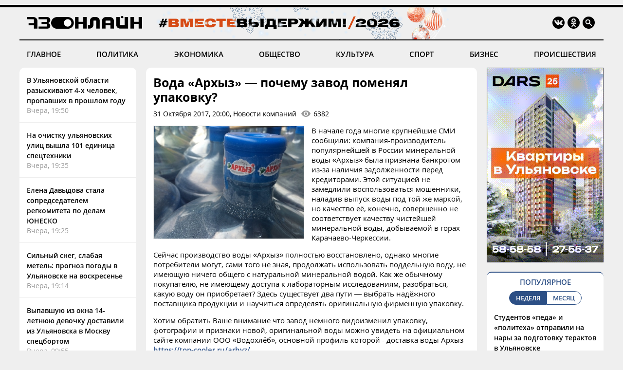

--- FILE ---
content_type: text/html; charset=windows-1251
request_url: https://73online.ru/readnews/53457
body_size: 10727
content:
<!DOCTYPE html>
<html>
<head>
<base href="https://73online.ru/" />
<meta http-equiv="Content-Type" content="text/html; charset=windows-1251" />
<link rel="icon" type="image/png" href="/img/favicon.png" />

<title> Вода «Архыз» &#8213; почему завод поменял упаковку? / Новостной портал Ульяновска / 73online.ru</title>


<link rel="alternate" media="only screen and (max-width: 640px)" href="https://m.73online.ru/readnews/53457">

<meta name="description" content="В начале года многие крупнейшие СМИ сообщили: компания-производитель популярнейшей в России минеральной воды &laquo;Архыз&raquo; была признана банкротом из-за наличия задолженности перед кредиторами. " property="og:description">
<link rel="alternate" type="application/rss+xml" title="RSS" href="https://73online.ru/multi.rss.php" />

<meta property="og:site_name" content="73online.ru" />
<meta property="og:type" content="article" />

<link rel="amphtml" href="https://73online.ru/amp/53457" />
    
<link rel="canonical" href="https://73online.ru/readnews/53457" />
    
<link rel="image_src" href="https://73online.ru/pic/upld_5141.jpg" />
<meta property="og:image" content="https://73online.ru/pic/upld_5141.jpg" />
<meta property="twitter:image:src" content="https://73online.ru/pic/upld_5141.jpg" />
    
<meta property="twitter:card" content="summary" />
<meta property="twitter:site" content="@73online" />
<meta property="twitter:title" content="Вода «Архыз» &#8213; почему завод поменял упаковку?" />

<link rel="manifest" href="/manifest.json">
<link rel="apple-touch-icon" href="/img/touch-icon-192x192.png">
<link type="text/css" href="/css/modern.css?12" rel="stylesheet" />
<link rel="stylesheet" type="text/css" href="/css/tooltipster.bundle.css" />
<script src="/js/jquery-3.3.1.min.js" type="text/javascript"></script>
<script src="/js/jquery.animate-shadow-min.js" type="text/javascript"></script>
<script src="/js/circleaudioplayer.js" type="text/javascript"></script>
<script src="/js/tooltipster.bundle.min.js" type="text/javascript"></script>
<script src="/js/scripts.js?x6" type="text/javascript"></script>
<link href="/css/fotorama.css" rel="stylesheet">
<script src="/js/fotorama.js" type="text/javascript"></script>
<script>window.yaContextCb=window.yaContextCb||[]</script>
</head>
<body>
<div id="photo-big"></div>
<div class="head-b"></div>
<div class="head-line"></div>

<div class="head ny">
    <div class="logo"><a href="/"><img src="/img/logo.ru.png" title="73online.ru"></a><div class="studio"></div></div>
		<div class="socials">
		<div><a href="https://vk.com/73onlineru" target="_blank" rel="nofollow"><img src="/img/i.vk.png?1" title="73online.ru вконтакте"></a></div>
		<div><a href="https://ok.ru/portal73online" target="_blank" rel="nofollow"><img src="/img/i.ok.png" title="73online.ru в одноклассниках"></a></div>
		<div id="search"><input type="text" id="search-key" placeholder="Поиск по порталу"></div>
		<div><a id="search-but"><img src="/img/i.sc.png" title="Поиск"></a></div>
	</div>
</div>
<div class="navigation">
	<a href="/news/main" >ГЛАВНОЕ</a>
	<a href="/news/politics" >ПОЛИТИКА</a>
	<a href="/news/economics" >ЭКОНОМИКА</a>
	<a href="/news/society" >ОБЩЕСТВО</a>
	<a href="/news/culture" >КУЛЬТУРА</a>
	<a href="/news/sport" >СПОРТ</a>
	<a href="/news/business" >БИЗНЕС</a>
	<a href="/news/criminal" >ПРОИСШЕСТВИЯ</a>
</div><div class="head-b"></div>

<div class="main">
	<div class="lenta">
		<div class="item"><a href="r/v_ulyanovskoy_oblasti_razyskivayut_4-h_chelovek_propavshih_v_proshlom_godu-161399">В Ульяновской области разыскивают 4-х человек, пропавших в прошлом году</a><div class="direct">Вчера, 19:50</div></div>
<div class="item"><a href="r/na_ochistku_ulyanovskih_ulic_vyshla_101_edinica_spectehniki-161397">На очистку ульяновских улиц вышла 101 единица спецтехники</a><div class="direct">Вчера, 19:35</div></div>
<div class="item"><a href="r/elena_davydova_stala_sopredsedatelem_regkomiteta_po_delam_yunesko-161396">Елена Давыдова стала сопредседателем регкомитета по делам ЮНЕСКО</a><div class="direct">Вчера, 19:25</div></div>
<div class="item"><a href="r/silnyy_sneg_slabaya_metel_prognoz_pogody_v_ulyanovske_na_voskresene-161395">Сильный снег, слабая метель: прогноз погоды в Ульяновске на воскресенье</a><div class="direct">Вчера, 19:14</div></div>
<div class="item"><a href="r/vypavshuyu_iz_okna_14-letnyuyu_devochku_dostavili_iz_ulyanovska_v_moskvu_specbortom-161394">Выпавшую из окна 14-летнюю девочку доставили из Ульяновска в Москву спецбортом</a><div class="direct">Вчера, 09:55</div></div>
<div class="item"><a href="r/v_sengileevskih_gorah_iz-za_burana_otmenili_otkrytie_lyzhnogo_sezona-161393">В Сенгилеевских горах из-за бурана отменили открытие лыжного сезона</a><div class="direct">Вчера, 09:45</div></div>
<div class="item"><a href="r/fanaty_ulyanovskih_buhanok_iz_gollandii_otpravilis_pokoryat_kirgiziyu-161392">Фанаты ульяновских «Буханок» из Голландии отправились покорять Киргизию</a><div class="direct">Вчера, 09:20</div></div>
<div class="item"><a href="r/nazvana_tochnaya_data_otkrytiya_undorovskogo_paleontologicheskogo_muzeya-161391">Названа точная дата открытия Ундоровского палеонтологического музея</a><div class="direct">Вчера, 09:00</div></div>
<div class="item"><a href="r/simbirskaya_eparhiya_otpravila_gumanitarnyy_gruz_v_zonu_svo-161390">Симбирская епархия отправила гуманитарный груз в зону СВО</a><div class="direct">Вчера, 08:30</div></div>
<div class="item"><a href="r/mer_boldakin_sel_za_rul_i_ocenil_obstanovku_na_dorogah_ulyanovska-161389">Мэр Болдакин сел за руль и оценил обстановку на дорогах Ульяновска</a><div class="direct">Вчера, 08:00</div></div>
<div class="item"><a href="r/v_dimitrovgrade_zhenshina_vzyala_u_podrugi_v_dolg_bolee_mln_rubley_i_otdala_moshennikam-161385">В Димитровграде женщина взяла у подруги в долг более млн рублей и отдала мошенникам</a><div class="direct">30 Января, 22:58</div></div>
<div class="bb-side" data-page="readnews"><div id="yandex_rtb_R-A-151430-7" class="yb-side"></div><script>window.yaContextCb.push(()=>{Ya.Context.AdvManager.render({renderTo: 'yandex_rtb_R-A-151430-7',blockId: 'R-A-151430-7'})})</script></div> <div class="item"><a href="r/v_zavolzhe_taksist_obokral_passazhirku-161382">В Заволжье таксист обокрал пассажирку</a><div class="direct">30 Января, 21:44</div></div>
<div class="item"><a href="r/na_podezde_k_dimitrovgradu_organizovali_stoyanku_gruzovogo_transporta-161388">На подъезде к Димитровграду организовали стоянку грузового транспорта</a><div class="direct">30 Января, 21:34</div></div>
<div class="item"><a href="r/gorodskie_vlasti_ishut_vladelca_broshennoy_devyatki-161383">Городские власти ищут владельца брошенной «девятки»</a><div class="direct">30 Января, 20:14</div></div>
<div class="item"><a href="r/futbolnaya_volga_snova_ustupila_v_turcii-161386">Футбольная «Волга» снова уступила в Турции</a><div class="direct">30 Января, 20:05</div></div>
<div class="item"><a href="r/segodnya_v_ulyanovskoy_oblasti_vypala_polovina_mesyachnoy_normy_snega-161384">Сегодня в Ульяновской области выпала половина месячной нормы снега</a><div class="direct">30 Января, 19:19</div></div>
<div class="item"><a href="r/v_dimitrovgrade_zavershilis_poiski_17-letnego_parnya-161381">В Димитровграде завершились поиски 17-летнего парня</a><div class="direct">30 Января, 18:17</div></div>
<div class="item"><a href="r/kvartira_v_cherdaklah_gde_segodnya_progremel_vzryv_byla_nezhiloy-161380">Квартира в Чердаклах, где сегодня прогремел взрыв, была нежилой</a><div class="direct">30 Января, 18:08</div></div>
<div class="item"><a href="r/ulicy_ulyanovska_ot_snega_ochishayut_160_dvornikov-161379">Улицы Ульяновска от снега очищают 160 дворников</a><div class="direct">30 Января, 17:44</div></div>

	</div>
	<section class="content"><div class="article" data-template="simple" itemscope="" itemtype="http://schema.org/NewsArticle" data-isad="0">
                <h1 itemprop="headline">Вода «Архыз» &#8213; почему завод поменял упаковку?</h1>
        <div class="article-meta">31 Октября 2017, 20:00, Новости компаний<div id="dynamic-views" data-id="53457">0</div></div>
            
<section class="article-body" itemprop="articleBody">
<img src="https://73online.ru/pic/sz/800x400/upld_5141.jpg"  class="article-image"><p align="justify">В начале года многие крупнейшие СМИ сообщили: компания-производитель популярнейшей в России минеральной воды &laquo;Архыз&raquo; была признана банкротом из-за наличия задолженности перед кредиторами. Этой ситуацией не замедлили воспользоваться мошенники, наладив выпуск воды под той же маркой, но качество её, конечно, совершенно не соответствует качеству чистейшей минеральной воды, добываемой в горах Карачаево-Черкессии.</p><p align="justify">Сейчас производство воды &laquo;Архыз&raquo; полностью восстановлено, однако многие потребители могут, сами того не зная, продолжать использовать поддельную воду, не имеющую ничего общего с натуральной минеральной водой. Как же обычному покупателю, не имеющему доступа к лабораторным исследованиям, разобраться, какую воду он приобретает? Здесь существует два пути &#8213; выбрать надёжного поставщика продукции и научиться определять оригинальную фирменную упаковку.</p><p align="justify">Хотим обратить Ваше внимание что завод немного видоизменил упаковку, фотографии и признаки новой, оригинальной воды можно увидеть на официальном сайте компании ООО &laquo;Водохлёб&raquo;, основной профиль которой - доставка воды Архыз <a href="https://top-cooler.ru/arhyz/" target="_blank">https://top-cooler.ru/arhyz/</a>.</p><!--b1--><div class="inside-banner"><noindex><a rel="nofollow" href="https://73online.ru/go.php?ad=1026&erid=4CQwVszJdVeExeFJYn1" target="_blank"><img src="https://73online.ru/advert/upld_145734.gif" border=0 width="580" height="90" /></a></noindex><script language="javascript">used_ads.push(1026);</script>
</div><p align="justify"><strong>Выбираем поставщика</strong></p><p align="justify">При заказе воды у той или иной компании следует обратить внимание на такие факторы:</p><ul><li>Наличие кассового чека является подтверждением, что компания работает официально, и, скорей всего, не станет портить свою репутацию, продавая клиентам некачественный товар.</li><li>Количество сотрудников также может свидетельствовать о надёжности компании. Если приёмом заказов и доставкой товара занимается один и тот же человек, можно предположить, что такая экономия носит системный характер, и вряд ли владелец фирмы станет закупать натуральную воду, предпочитая обогащаться на поставках фальсифицированного товара.</li><li>Обратите внимание на стоимость предлагаемой продукции. Оптовая цена воды &laquo;Архыз&raquo; объёмом 19 л составляет примерно 330 руб., розничная &#8213; от 470 руб. Доставка воды Архыз 0,5 литра без газа (<a href="https://top-cooler.ru/voda-033-15-l/arhyz-vita-05-l-bez-gaza-12-but/" target="_blank">https://top-cooler.ru/voda-033-15-l/arhyz-vita-05-l-bez-gaza-12-but</a>/) не может стоить дешевле чем 490 рублей за упаковку. Если Вам предлагают более дешёвую продукцию под брэндом Архыз, и это не связано с проведением каких-либо акций, стоит задуматься, какого качества воду Вы будете пить.</li></ul><p align="justify"><strong>Упаковка &#8213; лицо товара</strong></p><p align="justify">Фирменную упаковку воды &laquo;Архыз&raquo; легко отличить от поддельной, если быть внимательным и знать некоторые особенности:</p><ul><li>каждая бутыль упаковывается производителем в специальную защитную плёнку, сохраняющую тару от деформаций и повреждений во время транспортировки;</li><li>пробка каждой бутыли дополнительно обтянута термоусадочной плёнкой, на которую нанесён логотип компании;</li><li>верхняя часть пробки защищена специальной этикеткой, гарантирующей стерильность, с надписью о необходимости её снятия перед установкой в кулер (на ней также нанесены сведения о дате розлива этой партии воды).</li><li>каждая пластиковая бутыль объёмом 19 л украшена фирменным логотипом компании.</li></ul><p align="justify"><strong>Вкусовые и цветовые особенности воды &laquo;Архыз&raquo;</strong></p><p align="justify">Если Вы постоянно употребляете минеральную воду &laquo;Архыз&raquo;, то можете заметить некоторые отличия вкуса в разное время года. Это явление вполне объяснимо, поскольку на вкусовые характеристики воды влияют природные факторы, например, таяние снегов или выпадающие осадки. Но цвет воды всегда остаётся неизменно прозрачным. Наличие осадка не должно Вас беспокоить, поскольку именно это указывает на высокую степень минерализации природной воды.</p><p align="justify">Эти советы помогут Вам убедиться, что заказываемая вода &laquo;Архыз&raquo; является полностью натуральной и не принесёт никакого вреда здоровью, а исключительно пользу.</p><p align="justify">Во избежание покупки поддельной воды, Вы можете заказывать Архыз у официальных дистрибьюторов завода ЗАО &laquo;Висма-Архыз&raquo;, реализующих продукцию непосредственно в вашем регионе или области. Ниже представлены контакты для г.Москвы и Московской области:</p><p align="justify">ООО &laquo; Аква-вода&raquo; г.Москва ул.Кедрова, aqua-voda.ru</p><p align="justify">ООО &laquo;ВодоТрест&raquo; М.О. г.Одинцово, aqua-dostavka.ru</p><p align="justify">ООО &laquo;Водохлёб&raquo; г.Москва, top-cooler.ru</p><p align="justify">ООО &laquo;Водный мир&raquo; М.О г.Подольск, citycooler.ru</p><p align="justify">ООО &laquo;Дельта-Архыз&raquo; г.Москва, top-water.ru</p><p align="justify">ООО &laquo;Доставка воды&raquo; М.О. г.Люберцы, vita-aqua.ru</p><p align="right"> на правах рекламы</p><p align="right"> сертифицировано</p>
</section>
<div class="article-clearfix"></div>
<meta content="Вода «Архыз» &#8213; почему завод поменял упаковку?" itemprop="name" />
<meta content="https://73online.ru/readnews/53457" itemprop="url" />
<meta content="https://73online.ru/readnews/53457" itemprop="mainEntityOfPage" />
<meta content="https://73online.ru/pic/sz/800x400/upld_5141.jpg" itemprop="thumbnailUrl" />
<meta content="2017-10-31T20:00:01Z" itemprop="dateModified" />
<meta content="2017-10-31T20:00:01Z" itemprop="datePublished" />
<div itemprop="author" itemscope="" itemtype="https://schema.org/Organization"><meta content="Редакция 73online.ru" itemprop="name" /></div>
<div itemprop="publisher" itemscope="" itemtype="https://schema.org/Organization">
	<div itemprop="logo" itemscope="" itemtype="https://schema.org/ImageObject">
		<meta content="https://73online.ru/img/amp.publisher.png" itemprop="url" />
		<meta content="250" itemprop="width" />
		<meta content="60" itemprop="height" />
	</div>
	<meta content="73online.ru" itemprop="name" />
	<meta content="https://73online.ru/" itemprop="url" />
</div>
<div itemprop="image" itemscope="" itemtype="https://schema.org/ImageObject">
    <meta content="https://73online.ru/pic/sz/800x400/upld_5141.jpg" itemprop="url" />
	<meta content="533" itemprop="width" />
	<meta content="400" itemprop="height" />
</div>

<div class="article-share" class="clear">
<script src="https://yastatic.net/share2/share.js" async></script>
<div class="ya-share2-text">Поделись новостью в социальных сетях</div>
<div class="ya-share2" data-curtain data-shape="round" data-services="telegram,viber,whatsapp,vkontakte,odnoklassniki"></div>
</div>
    
</div>





<div id="grf_73onlineru" class="grf-first" style="margin-top: 20px;"></div>
<script type="text/javascript" src="https://code.giraff.io/data/widget-73onlineru.js" async></script>

<script src="/js/infinity.js?wr" type="text/javascript"></script>
<div class="infinity-first"></div>
<div id="read-mediam" style="display: none;">
<div id="read-mediam-logo"><img src="/img/logo.mediam.png" title="Новости mediametrics.ru" alt="Новости mediametrics.ru"></div>
<script src='//mediametrics.ru/partner/inject/injectv2.js' type='text/javascript' id='MediaMetricsInject' data-adaptive='true' data-img='true' data-imgsize='130' data-type='img-rect' data-bgcolor='FFFFFF' data-bordercolor='000000' data-linkscolor='2c4f85' data-transparent='' data-rows='4' data-inline='true' data-fontfamily='arial' data-border='' data-borderwidth='1' data-fontsize='13' data-lineheight=18 data-visiblerows=5 data-fontweight=100 data-fontalign=left data-fontfamilycurrent="Arial" data-period='online' data-alignment='horizontal' data-country='ru' data-site='mmet/73online_ru'> </script>
</div>
<div class="infinity-second"></div>
<div id="grf_73onlineru" class="grf-second" style="display: none; margin-top: 20px;"></div>
<div class="infinity-main"></div>
<div class="infinity-loading"><div class="lds-ellipsis"><div></div><div></div><div></div><div></div></div></div>
</section>
	<div class="right">
		<div class="bb-side bb-mt0"><noindex><a rel="nofollow" href="https://73online.ru/go.php?ad=1028&erid=4CQwVszJdVeExeFJYmP" target="_blank"><img src="https://73online.ru/advert/upld_146237.gif" border=0 /></a></noindex><script language="javascript">used_ads.push(1028);</script>
</div><div class="popular">
<div class="header">ПОПУЛЯРНОЕ</div>
<div class="selector2"><div data-id="week" class="active">НЕДЕЛЯ</div><div data-id="month">МЕСЯЦ</div></div>

<div class="topnews active" data-id="week">
<div>
<a href="r/studentov_peda_i_politeha_otpravili_na_nary_za_podgotovku_teraktov_v_ulyanovske-161251">Студентов «педа» и «политеха» отправили на нары за подготовку терактов в Ульяновске</a>
<div class="info"><div>28 Января, 15:00</div></div>
</div>
<div>
<a href="r/nailyu_yumakulovu_dobavili_epizodov_grozit_10_let_kolonii-161115">Наилю Юмакулову добавили эпизодов: грозит 10 лет колонии</a>
<div class="info"><div>26 Января, 06:10</div></div>
</div>
<div>
<a href="r/otec_brosil_mat_betsya_za_syna_rome_iz_baryshskogo_rayona_nuzhno_lekarstvo_za_240_mln_rubley_chtoby_vyzhit-161216">Отец бросил, мать бьется за сына: Роме из Барышского района нужно лекарство за 240 млн рублей, чтобы выжить</a>
<div class="info"><div>28 Января, 06:00</div></div>
</div>
<div>
<a href="r/na_uaze_smenilsya_generalnyy_direktor-161204">На УАЗе сменился генеральный директор</a>
<div class="info"><div>27 Января, 14:10</div></div>
</div>
<div>
<a href="r/moroz_krepchaet_prognoz_pogody_v_ulyanovske_na_nachalo_nedeli-161126">Мороз крепчает: прогноз погоды в Ульяновске на начало недели</a>
<div class="info"><div>25 Января, 18:00</div></div>
</div>
</div><div class="topnews" data-id="month">
<div>
<a href="r/tragediya_v_novokuzneckom_roddome_9_mladencev_umerli_v_kuzbasse_poka_vse_otmechali_novyy_god-160649">Трагедия в новокузнецком роддоме: 9 младенцев умерли в Кузбассе, пока все отмечали Новый год</a>
<div class="info"><div>14 Января, 17:30</div></div>
</div>
<div>
<a href="r/populyarnyy_restoran_ulyanovska_vystavlen_na_prodazhu-160608">Популярный ресторан Ульяновска выставлен на продажу</a>
<div class="info"><div>14 Января, 10:00</div></div>
</div>
<div>
<a href="r/v_dele_o_besedke_dlya_soplenkova_iz_ik-3_novyy_povorot_zhenu_zeka_otpravili_v_koloniyu-160963">В деле о беседке для Сопленкова из ИК-3 новый поворот: жену зэка отправили в колонию</a>
<div class="info"><div>22 Января, 05:50</div></div>
</div>
<div>
<a href="r/v_ulyanovske_neuklonno_snizhaetsya_populyarnost_obshestvennogo_transporta-160431">В Ульяновске неуклонно снижается популярность общественного транспорта</a>
<div class="info"><div>8 Января, 16:55</div></div>
</div>
<div>
<a href="r/nikas_safronov_spasayas_ot_lvov_zalez_na_baobab_v_novyy_god-160359">Никас Сафронов, спасаясь от львов, залез на баобаб в Новый год</a>
<div class="info"><div>5 Января, 15:00</div></div>
</div>
</div>
</div><div class="bb-side"><div id="yandex_rtb_R-A-294281-5" class="yb-side"></div><script>window.yaContextCb.push(()=>{Ya.Context.AdvManager.render({renderTo: 'yandex_rtb_R-A-294281-5',blockId: 'R-A-294281-5'})})</script></div><div class="yp">
<div class="yp-logo"><img src="img/yp.png"></div>
<div class="block">
<div class='entry active' data-id='1' data-link='https://годы-и-люди.рф/entry/11143'><div class='pic' style="background-image: url('https://годы-и-люди.рф/pic/upld_8069.jpg')"></div><div class='title'><a href='https://годы-и-люди.рф/entry/11143' target='_blank'>К 175-летию выдающегося симбирского врача Василия Копосова </a></div><div class='desc'>27 января исполнилось 175 лет со дня рождения выдающегося симбирского врача Василия Александровича Копосова (15 (27) января 1851 г. &mdash; 17 октября...</div></div><div class='entry' data-id='2' data-link='https://годы-и-люди.рф/entry/11138'><div class='pic' style="background-image: url('https://годы-и-люди.рф/pic/upld_8064.jpg')"></div><div class='title'><a href='https://годы-и-люди.рф/entry/11138' target='_blank'>Выставка «Улица Карла Маркса – Гончарова. Фотографии в собрании УКМ»</a></div><div class='desc'>28 января в Историко-мемориальном центра-музее И.А. Гончарова прошло заседание Учёного совета &laquo;Улица Гончарова &ndash; прошлое, настоящее и...</div></div><div class='entry' data-id='3' data-link='https://годы-и-люди.рф/entry/11137'><div class='pic' style="background-image: url('https://годы-и-люди.рф/pic/upld_8063.jpg')"></div><div class='title'><a href='https://годы-и-люди.рф/entry/11137' target='_blank'>«Улица Гончарова – прошлое, настоящее и возможное будущее»</a></div><div class='desc'>28 января в Историко-мемориальном центра-музее И.А. Гончарова прошло заседание Учёного совета &laquo;Улица Гончарова &ndash; прошлое, настоящее и...</div></div><div class='entry' data-id='4' data-link='https://годы-и-люди.рф/entry/11133'><div class='pic' style="background-image: url('https://годы-и-люди.рф/pic/upld_8059.jpg')"></div><div class='title'><a href='https://годы-и-люди.рф/entry/11133' target='_blank'>В Доме Гончарова пройдет Учёный совет, посвящённый 85-летию возвращения центральной улице Ульяновска имени писателя</a></div><div class='desc'>28 января в 15:00 в Историко-мемориальном центре-музее И.А. Гончарова (ул. Ленина 134/20) состоится Учёный совет &laquo;Улица Гончарова &ndash;...</div></div>
<div class="nav"><div class="active" data-id="1"></div><div data-id="2"></div><div data-id="3"></div><div data-id="4"></div></div>
</div>
</div><div class="bb-side"><div id="yandex_rtb_R-A-151430-10" class="yb-side"></div><script>window.yaContextCb.push(()=>{Ya.Context.AdvManager.render({renderTo:'yandex_rtb_R-A-151430-10',blockId:'R-A-151430-10'})})</script></div><noindex><div class="lul">
<div class="lul-logo"><div>НОВОСТИ<br>ПАРТНЕРОВ</div><div><img src="img/1ul.png"></div></div>
<div class="lul-block">
<div><a href="https://1ul.ru/health/sovety_vracha/news/ulyanovcam_na_zametku_kak_podschyot_kaloriy_pomogaet_pohudet/" target="_blank" rel="nofollow">Ульяновцам на заметку: как подсчёт калорий помогает похудеть <img src="img/i.nw.png"></a></div><div><a href="https://1ul.ru/city_online/obshchestvo/news/v_ulyanovske_podgotovili_programmu_goda_edinstva_narodov/" target="_blank" rel="nofollow">В Ульяновске подготовили программу Года единства народов <img src="img/i.nw.png"></a></div><div><a href="https://1ul.ru/city_online/obshchestvo/news/v_ulyanovskoy_oblasti_zanimayutsya_trudoustroystvom_veteranov_specoperacii/" target="_blank" rel="nofollow">В Ульяновской области занимаются трудоустройством ветеранов спецоперации <img src="img/i.nw.png"></a></div><div><a href="https://1ul.ru/city_online/obshchestvo/news/skonchalsya_glava_tatarskoy_avtonomii_nikolaevskogo_rayona_tukfyat_biktimirov/" target="_blank" rel="nofollow">Скончался глава татарской автономии Николаевского района Тукфят Биктимиров <img src="img/i.nw.png"></a></div><div><a href="https://1ul.ru/city_online/proishestviya/news/ulyanovskuyu_shkolnicu_upavshuyu_s_10go_etazha_planiruyut_perevezti_na_lechenie_v_moskovskuyu_kliniku/" target="_blank" rel="nofollow">Ульяновскую школьницу, упавшую с 10-го этажа планируют перевезти на лечение в московскую клинику <img src="img/i.nw.png"></a></div></div>
</div>
</noindex>

	</div>
</div>

<div class="navigation bot-nav">
	<a href="mailto:73online@mail.ru">ПРИСЛАТЬ НОВОСТЬ</a>
	<a href="/redaction">РЕДАКЦИЯ</a>
	<a href="/politics">ПОЛИТИКА КОНФИДЕНЦИАЛЬНОСТИ</a>
	<a href="mailto:73online@mail.ru">РЕКЛАМА НА ПОРТАЛЕ</a>
</div>
<div class="bottom">
	<div class="b-logo"><div><a href="#"><img src="/img/logo.ru.png"></a></div><div><img src="/img/18.png"></div></div>
	<div class="b-text">
		<p>© "Ульяновск онлайн" (www.73online.ru), 18+</p>
		<p>Учредитель: ООО "СИБ". Главный редактор: Скворцова Е.В.</p>
		<p>Свидетельство СМИ "Эл № ФС77-36684" от 29.06.2009 г. выдано Роскомнадзором.</p>
		<p>432011, г. Ульяновск, ул. Радищева, дом 90, офис 1</p>
		<p>+7 (8422) 41-03-85, телефон рекламной службы: +7 (9372) 762-909, 73online@mail.ru</p>
		<p>На информационном ресурсе применяются рекомендательные технологии</p>
		<div class="b-isad"></div>
	</div>
	<div class="b-counters">
<!-- Yandex.Metrika counter -->
<script type="text/javascript" >
   (function(m,e,t,r,i,k,a){m[i]=m[i]||function(){(m[i].a=m[i].a||[]).push(arguments)};
   m[i].l=1*new Date();k=e.createElement(t),a=e.getElementsByTagName(t)[0],k.async=1,k.src=r,a.parentNode.insertBefore(k,a)})
   (window, document, "script", "https://mc.yandex.ru/metrika/tag.js", "ym");

   ym(37048560, "init", {
        clickmap:true,
        trackLinks:true,
        accurateTrackBounce:true
   });
</script>
<noscript><div><img src="https://mc.yandex.ru/watch/37048560" style="position:absolute; left:-9999px;" alt="" /></div></noscript>
<!-- /Yandex.Metrika counter -->
<!-- Yandex.Metrika informer -->
<a href="https://metrika.yandex.ru/stat/?id=37048560&from=informer"
target="_blank" rel="nofollow"><img src="https://informer.yandex.ru/informer/37048560/3_0_FFFFFFFF_EFEFEFFF_0_pageviews"
style="width:88px; height:31px; border:0;" alt="Яндекс.Метрика" title="Яндекс.Метрика: данные за сегодня (просмотры, визиты и уникальные посетители)" onclick="try{Ya.Metrika.informer({i:this,id:37048560,lang:'ru'});return false}catch(e){}" /></a>
<!-- /Yandex.Metrika informer -->
<!--LiveInternet counter--><script type="text/javascript">
new Image().src = "//counter.yadro.ru/hit?r"+
escape(document.referrer)+((typeof(screen)=="undefined")?"":
";s"+screen.width+"*"+screen.height+"*"+(screen.colorDepth?
screen.colorDepth:screen.pixelDepth))+";u"+escape(document.URL)+
";h"+escape(document.title.substring(0,150))+
";"+Math.random();</script><noindex><a href="//www.liveinternet.ru/click"
target="_blank" rel="nofollow"><img src="//counter.yadro.ru/logo?15.2"
title="LiveInternet: показано число просмотров за 24 часа, посетителей за 24 часа и за сегодня"
alt="" border="0" width="88" height="31"/></a></noindex><!--/LiveInternet-->
<!-- Rating@Mail.ru counter -->
<script type="text/javascript">
var _tmr = window._tmr || (window._tmr = []);
_tmr.push({id: "1644719", type: "pageView", start: (new Date()).getTime()});
(function (d, w, id) {
  if (d.getElementById(id)) return;
  var ts = d.createElement("script"); ts.type = "text/javascript"; ts.async = true; ts.id = id;
  ts.src = "https://top-fwz1.mail.ru/js/code.js";
  var f = function () {var s = d.getElementsByTagName("script")[0]; s.parentNode.insertBefore(ts, s);};
  if (w.opera == "[object Opera]") { d.addEventListener("DOMContentLoaded", f, false); } else { f(); }
})(document, window, "topmailru-code");
</script><noscript><div>
<img src="https://top-fwz1.mail.ru/counter?id=1644719;js=na" style="border:0;position:absolute;left:-9999px;" alt="Top.Mail.Ru" />
</div></noscript>
<!-- //Rating@Mail.ru counter -->
<!-- Rating@Mail.ru logo -->
<noindex><a rel="nofollow" href="https://top.mail.ru/jump?from=1644719" target="_blank"><img src="https://top-fwz1.mail.ru/counter?id=1644719;t=456;l=1" style="border:0;margin-bottom:5px;" height="31" width="88" alt="Top.Mail.Ru" /></a></noindex>
<!-- //Rating@Mail.ru logo -->
<!-- begin of Top100  
<noindex><a href="//top100.rambler.ru/navi/1927701" target="_blank" rel="nofollow"><img src="/uploads/ramblertop100.gif" alt="Rambler's Top100" width="88" height="31" border="0" /></a></noindex>
<script id="top100Counter" type="text/javascript" src="https://counter.rambler.ru/top100.jcn?1927701"></script><noscript><img src="https://counter.rambler.ru/top100.cnt?1927701" alt="" width="1" height="1" border="0"/></noscript>
<!-- end of Top100  -->
	</div>
</div>
<div class="goup"><img src="/img/up.png"></div>

<script src="https://yandex.ru/ads/system/context.js" async></script>
</body>
</html>

--- FILE ---
content_type: text/html; charset=windows-1251
request_url: https://73online.ru/dlibs/dlib.lib.php
body_size: -120
content:
6382

--- FILE ---
content_type: text/css; charset=utf-8
request_url: https://mediametrics.ru/partner/inject/inject_test.css
body_size: 1342
content:
@font-face {
  font-family: 'Roboto';
  font-style: normal;
  font-weight: 400;
  src: local('Roboto Regular'), local('Roboto-Regular'), url(//themes.googleusercontent.com/static/fonts/roboto/v9/mUdRVCMHGKUBOACHGTH1g-vvDin1pK8aKteLpeZ5c0A.woff) format('woff');
}
@font-face {
  font-family: 'Roboto';
  font-style: normal;
  font-weight: 500;
  src: local('Roboto Medium'), local('Roboto-Medium'), url(//themes.googleusercontent.com/static/fonts/roboto/v9/oHi30kwQWvpCWqAhzHcCSLO3LdcAZYWl9Si6vvxL-qU.woff) format('woff');
}
@font-face {
  font-family: 'Roboto';
  font-style: normal;
  font-weight: 700;
  src: local('Roboto Bold'), local('Roboto-Bold'), url(//themes.googleusercontent.com/static/fonts/roboto/v9/isZ-wbCXNKAbnjo6_TwHTrO3LdcAZYWl9Si6vvxL-qU.woff) format('woff');
}

.mm-body * {
	padding: 0 !important;
	border: 0;
	font: inherit;
	font-size: 100%;
	vertical-align: baseline;
	list-style-type: none !important;
}
.block-text-overflow-image-full {
	display: -webkit-box;
    -webkit-line-clamp: 3;
    -webkit-box-orient: vertical;
    overflow: hidden;
    text-overflow: ellipsis;
    max-height: 63px;
}
.mm-body {
	width: 800px;
	height: 200px;
	overflow: hidden;
	position: relative;
	font-weight: 500;
	color: #000;
	}
.mm-body__inner--true {
	padding: 5px 10px 10px 10px !important;
}

.mm-body__fontsize--big.mm-body_imaged, .mm-body__fontsize--big.mm-body_imaged a {
	font-size: 16px !important;
}
.mm-body__fontsize--middle.mm-body_imaged, .mm-body__fontsize--middle.mm-body_imaged a {
	font-size: 14px !important;
}
.mm-body__fontsize--small.mm-body_imaged, .mm-body__fontsize--small.mm-body_imaged a {
	font-size: 13px !important;
}

.mm-body__fontsize--big, .mm-body__fontsize--big a {
	font-size: 18px !important;
}
.mm-body__fontsize--middle, .mm-body__fontsize--middle a {
	font-size: 15px !important;
}
.mm-body__fontsize--small, .mm-body__fontsize--small a {
	font-size: 13px !important;
}
.mm-body__fontface--roboto {
	font-family: 'Roboto' !important;
	font-weight: 300;
}
.mm-body__fontface--tahoma {
	font-family: 'Tahoma' !important;
}
.mm-body__fontface--arial {
	font-family: 'Arial' !important;
}
.mm-body__fontface--verdana {
	font-family: 'Verdana' !important;
}
.mm-body__fontface--trebuchet {
	font-family: 'Trebuchet MS' !important;
}
.mm-body__fontface--georgia {
	font-family: 'Georgia' !important;
}
.mm-body__border--true {
	border-style: solid;
	/*border-color: #000;*/
}
.mm-body__line--fixed {
	/*height: 25px;*/
	overflow: hidden;
	margin-bottom: 3px !important;
	}

.mm-body__line--fixed.mm-body__line--big{
	height: 25px;
	}
.mm-body__fontface--roboto .mm-body__line--fixed.mm-body__line--small {
	height: 21px;
}
.mm-body__fontface--tahoma .mm-body__line--fixed.mm-body__line--small {
	height: 19px;
}
.mm-body__fontface--arial .mm-body__line--fixed.mm-body__line--small {
	height: 19px;
}
.mm-body__fontface--verdana .mm-body__line--fixed.mm-body__line--small {
	height: 19px;
}
.mm-body__fontface--trebuchet .mm-body__line--fixed.mm-body__line--small {
	height: 22px;
}
.mm-body__fontface--georgia .mm-body__line--fixed.mm-body__line--small {
	height: 18px;
}
.mm-body__fontface--roboto .mm-body__line--fixed.mm-body__line--middle {
	height: 24px;
}
.mm-body__fontface--tahoma .mm-body__line--fixed.mm-body__line--middle {
	height: 21px;
}
.mm-body__fontface--arial .mm-body__line--fixed.mm-body__line--middle {
	height: 20px;
}
.mm-body__fontface--verdana .mm-body__line--fixed.mm-body__line--middle {
	height: 21px;
}
.mm-body__fontface--trebuchet .mm-body__line--fixed.mm-body__line--middle {
	height: 24px;
}
.mm-body__fontface--georgia .mm-body__line--fixed.mm-body__line--middle {
	height: 21px;
}

.mm-body__line--floating {
	/*height: auto !important;*/
	line-height: 21px;
	margin-bottom: 10px !important;
	float: left;
}
.mm-body__line--horizontal {
	float: left;
	width: 234px;
	height: 70px;
	overflow: hidden;
}
.mm-body__line--horizontal a {
	width: 224px;
}

.mm-body__line--big a img {
	width: 16px;
	height: 16px;
}
.mm-body__line--middle a img {
	width: 14px;
	height: 14px;
}
.mm-body__line--small a img {
	width: 12px;
	height: 12px;
}


.mm-body__line a {
	display: block;
	float: left;
/*color: #232323 !important;*/
	background-position: 0 50%;
	background-repeat: no-repeat;
	}
.mm-body__line a:link, .mm-body__line a:visited, .mm-body__line a:active  {
	text-decoration: none !important;
	}
.mm-body__line a:hover {
	text-decoration: underline !important;
	}
.mm-body__line a:hover span{
	text-decoration: underline !important;
	}
.mm-body__line a img {
	margin-right: 7px !important;
	}
	
	
.mm-logo {
	display: block;
	text-indent: -777em;
	margin-bottom: 10px !important;
}
.mm-logo--26 {
	background: url(./logo--26.png) no-repeat 0 0;
	width: 207px;
	height: 26px;
}
.mm-logo--16 {
	background: url(./logo--16.png) no-repeat 0 0;
	width: 127px;
	height: 16px;
}
.mm-logo--hidden {
	display: none;
}
/*added*/
.mm-body__line a:hover span{
    text-decoration: underline;
}

.mm-body__line--horizontal--img-no-big{
    width: 215px !important;
}

.mm-body__line--vertical {
    height: auto !important;
}

.mm-body__line--text-over-image a:hover span{
    opacity: 0.9 !important; 
    background: #000 !important;
}
.mm-body__line--middle.mm-body__line--text-over-image a img {
    width: auto; 
    height: auto;
}
.mm-body__line--text-over-image{
    width: auto; 
    height: auto;
}
.mm-body-responsive{
    width: auto !important;
    min-width: 50px;
    max-width: 240px;
}
.mm-body-responsive img{
    width: 100% !important;
}

--- FILE ---
content_type: application/javascript; charset=utf-8
request_url: https://mediametrics.ru/partner/inject/online.ru.js
body_size: 2459
content:
var MediaMetricsRating=[
[85079329, "«Я кричал сквозь огонь, а в ответ - гробовая тишина»: что происходило в первые минуты страшного пожара в сауне Прокопьевска, где погибли подростки", "kp.ru", "kp.ru/daily/27756.5/5203901/"],
[76918039, "На Камчатке упал в реку вахтовый автобус, пострадали как минимум 10 человек", "kp.ru", "kp.ru/online/news/6795792/"],
[25014000, "Telegraph: документ о Трампе пропал из дела Эпштейна из-за перегрузки сервера", "www.osnmedia.ru", "www.osnmedia.ru/politika/telegraph-dokument-o-trampe-propal-iz-dela-epshtejna-iz-za-peregruzki-servera/"],
[46158872, "Трамп выразил уверенность в эпической победе на выборах в конгресс в 2026 году", "www.iz.ru", "www.iz.ru/2021368/2026-01-06/tramp-vyrazil-uverennost-v-pobede-na-vyborakh-v-etom-godu"],
[89161795, "Гладков удивился поведению птиц во время ракетной опасности в Белгороде - RT Russia - Медиаплатформа МирТесен", "social.rt.com", "social.rt.com/blog/43051806884/Gladkov-udivilsya-povedeniyu-ptits-vo-vremya-raketnoy-opasnosti-"],
[92886176, "Бренд H&amp;M обвинили в расизме из-за одежды на чернокожем ребёнке", "life.ru", "life.ru/p/1076992"],
[19989730, "Правительство утвердило перечень обследований для выявления раннего старения", "tvzvezda.ru", "tvzvezda.ru/news/20261312312-psUK1.html"],
[71664899, "&quot;Мы митингуем за все&quot;", "www.kommersant.ru", "www.kommersant.ru/doc/1313938"],
[64909579, "Глава нацразведки США Габбард пригрозила Обаме обвинениями в госизмене", "ren.tv", "ren.tv/news/v-mire/1353540-glava-natsrazvedki-ssha-gabbard-prigrozila-obame-gosizmenoi"],
[13704513, "Трамп признал риск проигрыша республиканцев в промежуточных выборах в 2026 году", "www.iz.ru", "www.iz.ru/2032299/2026-01-27/tramp-priznal-risk-proigrysha-respublikantcev-v-promezhutochnykh-vyborakh-v-2026-godu"],
[10023340, "Путин утвердил стратегию развития здравоохранения до 2030 года", "pnp.ru", "pnp.ru/social/putin-utverdil-strategiyu-razvitiya-zdravookhraneniya-do-2030-goda.html"],
[72068540, "В Липецке прошел закрытый показ фильма категории 18+", "gorod48.ru", "gorod48.ru/news/1530510/"],
[87522756, "Боевики ВСУ потеряли 60% личного состава в Харьковской области", "www.iz.ru", "www.iz.ru/2031184/2026-01-26/boeviki-vsu-poteriali-60-lichnogo-sostava-v-kharkovskoi-oblasti"],
[6247890, "Секс любой ценой. Чем пользовались мужчины до изобретения виагры", "life.ru", "life.ru/p/1337509"],
[4588020, "Экономист рассказала, кто имеет право на досрочную пенсию", "ria.ru", "ria.ru/20260201/rossijane-2071492600.html"],
[12334683, "История Колымы: Поселок имени Марины Расковой - MagadanMedia.ru", "magadanmedia.ru", "magadanmedia.ru/news/843219/"],
[10328781, "Минздрав ужесточил требования к медучреждениям, проводящим аборты", "fontanka.ru", "fontanka.ru/2026/01/29/76239846/"],
[49742631, "Перед игрой «Металлурга» на стадионе нашли труп девушки", "gorod48.ru", "gorod48.ru/news/408236/"],
[13060946, "Академик РАН назвал пять вакцин, которые могут увеличить продолжительность жизни пожилым", "www.spbdnevnik.ru", "www.spbdnevnik.ru/news/2026-01-31/akademik-ran-nazval-pyat-vaktsin-kotorye-mogut-uvelichit-prodolzhitelnost-zhizni-pozhilym"],
[68711255, "Фильмы камчатского министра по ЧС показали на федеральном канале", "www.kam24.ru", "www.kam24.ru/news/main/20260131/125049.html"],
];

--- FILE ---
content_type: application/javascript; charset=utf-8
request_url: https://data.giraff.io/track/73onlineru.js?r=&u=https%3A%2F%2F73online.ru%2Freadnews%2F53457&rand=0.05616228965012526&v=202601201130&vis=1&callback=cbGeo600218706&sp=b
body_size: 84
content:
cbGeo600218706({ip: "18.217.201.25", region: "US"});